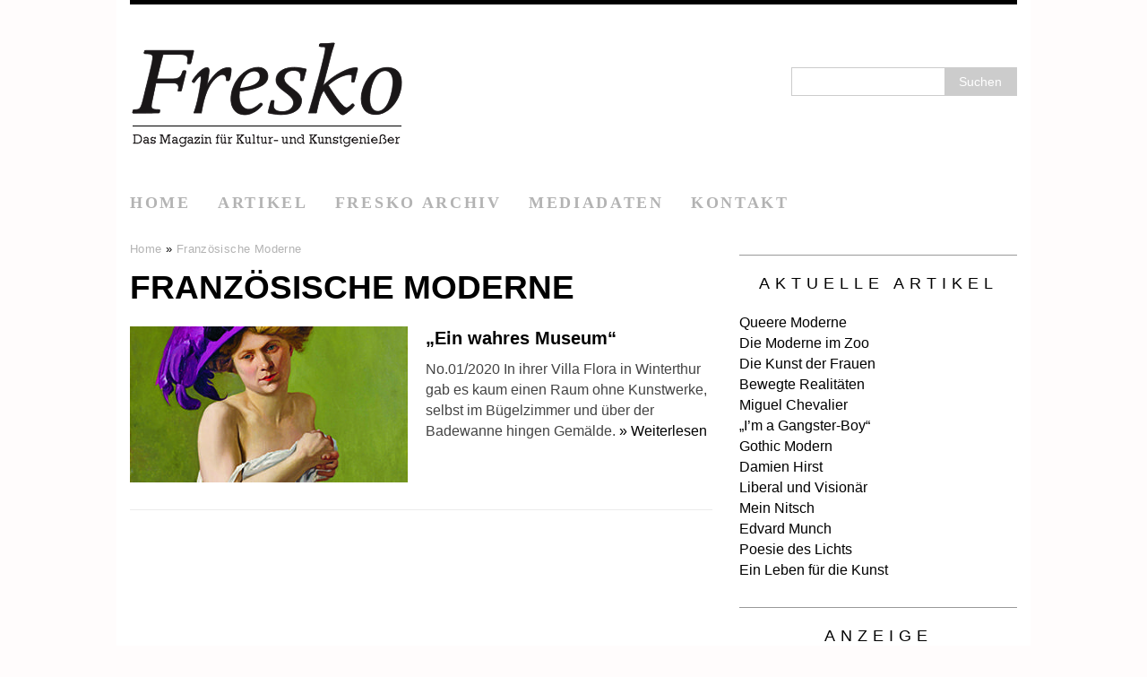

--- FILE ---
content_type: text/css
request_url: https://www.fresko-magazin.de/wp-content/themes/mh_purity/style.css?ver=v1.3.0
body_size: 31104
content:
/*****
Theme Name: MH Purity
Theme URI: http://www.mhthemes.com/themes/mh/purity/
Author: MH Themes
Author URI: http://www.mhthemes.com/
Description: This is a clean and modern WordPress magazine theme which is perfectly suited for stylish online magazines, news websites and professional blogs.
Version: 1.3.0
License: GNU General Public License v2 or later
License URI: http://www.gnu.org/licenses/gpl-2.0.html
Text Domain: mhp
Domain Path: /languages/
Tags: two-columns, left-sidebar, right-sidebar, responsive-layout, custom-background, custom-colors, custom-header, custom-menu, featured-images, theme-options, threaded-comments, full-width-template, translation-ready, rtl-language-support
*****/

/***** CSS Reset based on the work by Eric Meyer: http://meyerweb.com/eric/tools/css/reset/ v2.0 *****/

html, body, div, span, applet, object, iframe, h1, h2, h3, h4, h5, h6, p, blockquote, pre, a, abbr, acronym, address, big, cite, code, del, dfn, em, img, ins, kbd, q, s, samp, small, strike, strong, sub, sup, tt, var, b, u, i, center, dl, dt, dd, ol, ul, li, fieldset, form, label, legend, table, caption, tbody, tfoot, thead, tr, th, td, article, aside, canvas, details, embed, figure, figcaption, footer, header, hgroup, menu, nav, output, ruby, section, summary, time, mark, audio, video { margin: 0; padding: 0; border: 0; font-size: 100%; font: inherit; vertical-align: baseline; }
article, aside, details, figcaption, figure, footer, header, hgroup, menu, nav, section { display: block; }
ol, ul { list-style: none; }
blockquote, q { quotes: none; }
blockquote:before, blockquote:after, q:before, q:after { content: ''; content: none; }
table { border-collapse: collapse; border-spacing: 0; }

/***** Structure *****/

html { font-size: 100%; -ms-text-size-adjust: none; -webkit-text-size-adjust: none; }
body { font-family: 'Georgia','Helvetica', serif; font-size: 16px; font-size: 1.0rem; font-weight: 300; line-height: 1.45; word-wrap: break-word; color: #666; background: #fff; }
.fullbg .custom-background { -webkit-background-size: cover; -moz-background-size: cover; -o-background-size: cover; background-size: cover; }
.container { width: 1020px; margin: 0 auto; position: relative; background: #fff; }
.wrapper { padding: 20px 15px; }
.content { width: 650px; overflow: hidden; }
.sidebar, .hp-sidebar { width: 310px; float: left; }
.sb-right { margin-left: 30px; }
.sb-left { margin-right: 30px; }
.left { float: left; }
.right { float: right; }
.col-1-3 { float: left; width: 310px; margin-left: 30px; }
.col-1-3:first-child { margin: 0; }
.clear { clear: both; }
.clearfix { display: block; }
.clearfix:after { content: "."; display: block; clear: both; visibility: hidden; line-height: 0; height: 0; margin: 0; padding: 0; }

/***** Typography *****/

h1 { font-size: 37px; font-size: 2.3rem; }
h2 { font-size: 24px; font-size: 1.5rem; }
h3 { font-size: 20px; font-size: 1.25rem; }
h4 { font-size: 18px; font-size: 1.125rem; }
h5 { font-size: 16px; font-size: 1rem; }
h6 { font-size: 14px; font-size: 0.875rem; }
h1, h2, h3, h4, h5, h6 { font-family: 'Georgia','Helvetica', serif; color: #000; line-height: 1.3; font-weight: 700; }
b, strong { font-weight: bold; }
i, em { font-style: italic; }
small { font-size: 6px; font-size: 0.375rem; }
big { font-size: 20px; font-size: 1.25rem; }
pre, code { font-family: "Consolas", Courier New, Courier, monospace; margin-bottom: 20px; margin-bottom: 1.25rem; background: #f7f7f7; border: 1px solid #ebebeb; }
pre { padding: 20px; padding: 1.25rem; white-space: pre-wrap; white-space: -o-pre-wrap; white-space: -moz-pre-wrap; white-space: -webkit-pre-wrap; }
kbd { padding: 0px 6px; padding: 0rem 0.375rem; background-color: #f7f7f7; border: 1px solid #aaa; border-radius: 0.1875em; -moz-border-radius: 0.1875em; -moz-box-shadow: 0 0.0625em 0 rgba(0,  0,  0,  0.2),  0 0 0 0.125em white inset; -webkit-border-radius: 0.1875em; -webkit-box-shadow: 0 0.0625em 0 rgba(0,  0,  0,  0.2),  0 0 0 0.125em white inset; box-shadow: 0 0.0625em 0 rgba(0,  0,  0,  0.2),  0 0 0 0.125em white inset; text-shadow: 0 0.0625em 0 #fff; }
blockquote { font-size: 19px; font-size: 1.1875rem; line-height: 1.6; font-style: italic; letter-spacing: 0.38px; border-left: 12px solid red; display: inline-block; padding-left: 20px; padding-left: 1.25rem; }
cite { font-style: normal; font-size: 14px; font-size: 0.875rem; line-height: 1.6; color: #000; text-transform: uppercase; }
sup { vertical-align: super; font-size: 10px; font-size: 0.625rem; }
sub { vertical-align: sub; font-size: 10px; font-size: 0.625rem; }
abbr, acronym { border-bottom: 1px dashed; cursor: help; }
q { font-style: italic; }
address { font-family: "Courier new"; line-height: 1.5; margin-bottom: 20px; margin-bottom: 1.25rem; }
a { color: #000; text-decoration: none; }
a:hover { color: red; }
.mh-excerpt a, .widget-title a { text-decoration: none; }
.dropcap { font-family: 'Georgia','Helvetica', sans-serif; font-size: 50px; font-size: 3.125rem; font-weight: 900; line-height: 1; top: -4px; margin-right: 6px; margin-right: 0.375rem; text-transform: uppercase; float: left; position: relative; }

/***** Lists *****/

.entry ul, .commentlist ul { list-style: square; }
.entry ol, .commentlist ol { list-style: decimal; }
.entry ul, .commentlist ul, .entry ol, .commentlist ol { margin: 0 0 20px 40px; margin: 0 0 1.25rem 2.5rem; }
.entry ul ul, .commentlist ul ul, .entry ol ol, .commentlist ol ol { margin: 0 0 0 40px; margin: 0 0 0 2.5rem; }
dl { margin: 0 0 10px 20px; margin: 0 0 0.625rem 1.25rem; }
dt, dd { display: list-item; }
dt { list-style-type: square; font-weight: bold; }
dd { list-style-type: circle; margin-left: 20px; margin-left: 1.25rem; }
select { max-width: 100%; }

/***** Header *****/

.header-wrap { position: relative; margin: 0 15px; border-top: 5px solid #000; }
.header-wrap a { text-decoration: none; }
.logo-wrap { position: relative; overflow: hidden; min-height: 80px; padding: 42px 0 30px; }
.logo { display: inline-block; }
.logo-name { font-family: 'Georgia', Helvetica, Arial, sans-serif; font-weight: 300; color: #000; text-transform: uppercase; display: inline-block; }
.logo-desc { font-family: 'Georgia', serif; font-size: 14px; font-size: 0.91rem; font-weight: 400; color: #b3b3b3;  text-align: right; display: inline-block; }
.logo-text .logo-name { margin-top: 20px; }
.logo-overlay { position: absolute; display: block; top: 40px; right: 0; }
.logo-overlay .logo-name { font-size: 16px; font-size: 1rem; text-shadow: none; border-bottom: 0; display: inline-block; }

/***** Navigation *****/

.main-nav { font-family: 'Georgia', serif; font-weight: 700; text-transform: uppercase; }
.main-nav li { float: left; position: relative; }
.main-nav li a { display: block; color: #b3b3b3; font-size: 18px; font-size: 1.125rem; line-height: 1; letter-spacing: 2.7px; padding: 12px 0; margin-right: 30px; }
.main-nav li a:hover { color: #000; }
.main-nav ul li a, .main-nav ul .current-menu-item:hover > a { border-bottom: 2px solid #fff; }
.main-nav ul .current-menu-item > a { border-bottom: 2px solid red; color: #000; }
.main-nav ul ul li a, .main-nav ul ul .current-menu-item:hover > a, .main-nav ul ul .current-menu-item > a { border: none; }
.main-nav ul li:hover > ul { display: block; background: #fff; z-index: 9999; }
.main-nav ul ul { display: none; position: absolute; left: -20px; }
.main-nav ul ul li { padding: 0 20px; width: 13rem; background: #f6f6f6; }
.main-nav ul ul ul { left: 100%; top: 0; }
.slicknav_menu { display: none; }

/***** SlickNav Mobile Menu Core Style *****/

.slicknav_btn { position: relative; display: block; vertical-align: middle; float: right; padding: 0.438rem 0.625rem; line-height: 1.125rem; cursor: pointer; }
.slicknav_menu  .slicknav_menutxt { display: block; line-height: 1.125rem; float: left; }
.slicknav_menu .slicknav_icon { float: left; margin: 0.188rem 0 0 0.438rem; }
.slicknav_menu .slicknav_no-text { margin: 0; }
.slicknav_menu .slicknav_icon-bar { display: block; width: 1.125rem; height: 0.125rem; -webkit-border-radius: 1px; -moz-border-radius: 1px; border-radius: 1px; -webkit-box-shadow: 0 1px 0 rgba(0, 0, 0, 0.25); -moz-box-shadow: 0 1px 0 rgba(0, 0, 0, 0.25); box-shadow: 0 1px 0 rgba(0, 0, 0, 0.25); }
.slicknav_btn .slicknav_icon-bar + .slicknav_icon-bar { margin-top: 0.188rem }
.slicknav_nav { clear: both; }
.slicknav_nav ul, .slicknav_nav li { display: block; }
.slicknav_nav .slicknav_arrow { font-size: 0.8rem; margin: 0 0 0 0.4rem; }
.slicknav_nav .slicknav_item { display: block; cursor: pointer; }
.slicknav_nav a { display: block; }
.slicknav_nav .slicknav_item a { display: inline; }
.slicknav_menu:before, .slicknav_menu:after { content: " "; display: table; }
.slicknav_menu:after { clear: both; }
.slicknav_menu { *zoom: 1; }

/***** SlickNav User Default Style *****/

.slicknav_btn { padding: 0.625rem 1.25rem; text-decoration: none; }
.slicknav_menu { font-family: 'Helvetica'; font-size: 13px; font-size: 0.8125rem; }
.slicknav_menu .slicknav_menutxt { display: none; }
.slicknav_menu .slicknav_icon-bar { width: 1.5625rem; height: 0.25rem; background: #f1f1f1; }
.slicknav_menu { background: #666; border-bottom: 1px solid #f1f1f1; }
.slicknav_nav { font-size: 16px; font-size: 1rem; font-weight: 400; color: #f1f1f1; margin: 0; padding: 0; margin-bottom: 20px; }
.slicknav_nav, .slicknav_nav ul { list-style: none; overflow: hidden; }
.slicknav_nav ul { padding: 20px 0 0 15px; border-top: 1px solid #f1f1f1; }
.slicknav_nav ul ul { border: 0; padding: 0 0 0 15px; }
.slicknav_nav .slicknav_item { padding: 5px 10px; margin: 2px 5px; }
.slicknav_nav a, .slicknav_nav a:hover { padding: 5px 10px; margin: 2px 5px; text-decoration: none; color: #fff; }
.slicknav_nav .slicknav_item a { padding: 0; margin: 0; }
.slicknav_nav .slicknav_item:hover { color: #fff; }
.slicknav_nav .slicknav_txtnode { margin-left: 15px; }

/***** FlexSlider Icon Fonts *****/

@font-face { font-family: 'flexslider-icon'; src: url('fonts/flexslider-icon.eot'); src: url('fonts/flexslider-icon.eot?#iefix') format('embedded-opentype'), url('fonts/flexslider-icon.woff') format('woff'), url('fonts/flexslider-icon.ttf') format('truetype'), url('fonts/flexslider-icon.svg#flexslider-icon') format('svg'); font-weight: normal; font-style: normal; }

/***** FlexSlider Browser Resets *****/

.flex-container a:hover, .flex-slider a:hover { outline: none; }
.slides, .slides > li, .flex-control-nav, .flex-direction-nav { margin: 0; padding: 0; list-style: none; }
.flex-pauseplay span { text-transform: capitalize; }

/***** FlexSlider Base Styles *****/

.flexslider { margin: 0; padding: 0; }
.flexslider .slides > li { display: none; -webkit-backface-visibility: hidden; }
.flexslider .slides img { width: 100%; display: block; }
.flexslider .slides:after { content: "\0020"; display: block; clear: both; visibility: hidden; line-height: 0; height: 0; }
html[xmlns] .flexslider .slides { display: block; }
* html .flexslider .slides { height: 1%; }
.no-js .flexslider .slides > li:first-child { display: block; }

/***** FlexSlider Default Styles *****/

.flexslider { position: relative; zoom: 1; }
.flex-viewport { max-height: 2000px; -webkit-transition: all 1s ease; -moz-transition: all 1s ease; -ms-transition: all 1s ease; -o-transition: all 1s ease; transition: all 1s ease; }
.loading .flex-viewport { max-height: 300px; }
.flexslider .slides { zoom: 1; }
.flexslider .slides img { height: auto; -moz-user-select: none; }
.flex-direction-nav { *height: 0; }
.flex-direction-nav a  { text-decoration: none; display: block; width: 40px; height: 40px; margin: -20px 0 0; position: absolute; top: 50%; z-index: 10; overflow: hidden; opacity: 0; cursor: pointer; color: rgba(0,0,0,0.8); text-shadow: 1px 1px 0 rgba(255,255,255,0.3); -webkit-transition: all .3s ease; -moz-transition: all .3s ease; -ms-transition: all 0.3s ease-in-out; -o-transition: all 0.3s ease-in-out; transition: all .3s ease; }
.flex-direction-nav .flex-prev { left: -50px; }
.flex-direction-nav .flex-next { right: -50px; text-align: right; }
.flexslider:hover .flex-prev { opacity: 0.7; left: 10px; }
.flexslider:hover .flex-next { opacity: 0.7; right: 10px; }
.flexslider:hover .flex-next:hover, .flexslider:hover .flex-prev:hover { opacity: 1; }
.flex-direction-nav .flex-disabled { opacity: 0 !important; filter: alpha(opacity=0); cursor: default; z-index: -1; }
.flex-direction-nav a:before  { font-family: "flexslider-icon"; font-size: 40px; line-height: 1; display: inline-block; content: '\f001'; color: rgba(0, 0, 0, 0.8); text-shadow: 1px 1px 0 rgba(255, 255, 255, 0.3); }
.flex-direction-nav a.flex-next:before  { content: '\f002'; }
.flex-pauseplay a { display: block; width: 20px; height: 20px; position: absolute; bottom: 5px; left: 10px; opacity: 0.8; z-index: 10; overflow: hidden; cursor: pointer; color: #000; }
.flex-pauseplay a:before  { font-family: "flexslider-icon"; font-size: 20px; display: inline-block; content: '\f004'; }
.flex-pauseplay a:hover  { opacity: 1; }
.flex-pauseplay a.flex-play:before { content: '\f003'; }
.flex-control-nav { position: absolute; width: 100%; bottom: -40px; text-align: center; z-index: 999; }
.flex-control-nav li { margin: 0 6px; display: inline-block; zoom: 1; *display: inline; }
.flex-control-paging li a { width: 11px; height: 11px; display: block; background: #666; background: rgba(0,0,0,0.5); cursor: pointer; text-indent: -9999px; -webkit-border-radius: 20px; -moz-border-radius: 20px; -o-border-radius: 20px; border-radius: 20px; -webkit-box-shadow: inset 0 0 3px rgba(0,0,0,0.3); -moz-box-shadow: inset 0 0 3px rgba(0,0,0,0.3); -o-box-shadow: inset 0 0 3px rgba(0,0,0,0.3); box-shadow: inset 0 0 3px rgba(0,0,0,0.3); }
.flex-control-paging li a:hover { background: #333; background: rgba(0,0,0,0.7); }
.flex-control-paging li a.flex-active { background: #000; background: rgba(0,0,0,0.9); cursor: default; }
.flex-control-thumbs { margin: 5px 0 0; position: static; overflow: hidden; }
.flex-control-thumbs li { width: 25%; float: left; margin: 0; }
.flex-control-thumbs img { width: 100%; height: auto; display: block; opacity: .7; cursor: pointer; -moz-user-select: none; -webkit-transition: all 1s ease; -moz-transition: all 1s ease; -ms-transition: all 1s ease; -ms-transition: all 1s ease; -o-transition: all 1s ease; transition: all 1s ease; }
.flex-control-thumbs img:hover { opacity: 1; }
.flex-control-thumbs .flex-active { opacity: 1; cursor: default; }

@media screen and (max-width: 860px) {
  	.flex-direction-nav .flex-prev { opacity: 1; left: 10px; }
  	.flex-direction-nav .flex-next { opacity: 1; right: 10px; }
}

/***** Posts/Pages *****/

.breadcrumb, .breadcrumb a { font-family: 'Georgia','Helvetica', sans-serif; font-weight: 400; font-size: 13px; font-size: 0.8125rem; letter-spacing: 0.39px; color: #b3b3b3; margin-bottom: 10px; margin-bottom: 0.625rem; }
.breadcrumb a:hover, .breadcrumb .separator { color: red; }
.subheading { font-family:'Georgia','Helvetica', serif; font-size: 24px; font-size: 1.5rem; line-height: 30px; font-weight: 700; }
.post-thumbnail { margin-bottom: 20px; margin-bottom: 1.25rem; }
.post-thumbnail img { width: 100%; }
.post-header, .entry h1, .entry h2, .entry h3, .entry h4, .entry h5, .entry h6, .entry p, .entry blockquote, .entry .mh-video-container { margin-bottom: 20px; margin-bottom: 1.25rem; }
.entry-title { text-transform: uppercase; }
.entry blockquote p:last-child { margin: 0; }
.entry a { font-style: italic; text-decoration: underline; }
.post-tags { font-family: 'Georgia','Helvetica', sans-serif; font-weight: 700; font-size: 12px; font-size: 0.75rem; letter-spacing: 0.36px; text-transform: uppercase; margin-bottom: 20px; margin-bottom: 1.25rem; }
.post-tags a { color: #b3b3b3; }
.post-tags a:hover { color: red; }
.sitemap-list { list-style: none; margin-bottom: 30px; margin-bottom: 1.875rem; margin-left: 0; }
.sitemap-list > li { border-bottom: 1px solid #ebebeb; }
.sitemap .children { list-style: square; margin: 0 0 0 16px; margin: 0 0 0 1rem; }
.mh-attachment { display: block; }
.sticky { }

/***** Post Meta *****/

.meta { font-size: 16px; font-size: 1rem; color: #b3b3b3; }
.post-meta { font-family: 'Georgia','Helvetica', sans-serif; font-weight: 900; font-size: 12px; font-size: 0.75rem; letter-spacing: 0.36px; text-transform: uppercase; margin-top: 10px; margin-top: 0.625rem; padding: 5px; padding: 0.3125rem; border-top: 1px solid #ebebeb; border-bottom: 1px solid #ebebeb; }
.post-meta a { color: #b3b3b3; }
.post-meta a:hover { color: red; }
.meta-date, .meta-author, .meta-tags { margin-right: 10px; }

/***** Font Awesome Icons *****/

.fa-comment-o, .fa-circle { color: red; }
.fa-ellipsis-h { color: #fff; }
.post-meta .fa, .post-tags .fa, .loop-meta .fa, .pings .fa { margin-right: 3px; }

/***** Authorbox *****/

.author-box { margin: 40px 0; margin: 2.5rem 0; padding: 10px 0; padding: 0.625rem 0; border-top: 2px solid red; border-bottom: 2px solid red; }
.author-box-wrap { padding: 10px; }
.author-box-avatar { float: left; margin-right: 10px; }
.author-box-name { margin-bottom: 10px; }

/***** Loop / Archives / Search Results *****/

.loop-wrap { border-bottom: 1px solid #ebebeb; margin-bottom: 20px; padding-bottom: 20px; }
.loop-title { margin-bottom: 10px; }
.loop-meta, .loop-meta a { color: #bbb; margin-top: 5px; margin-bottom: 10px;}
.loop-comments { float: right; }
.loop-thumb { float: left; margin-right: 20px; }
.cat-desc { margin-bottom: 30px; margin-bottom: 1.875rem; padding: 20px 0; padding: 1.25rem 0; border-top: 1px solid #ebebeb; border-bottom: 1px solid #ebebeb; }

/***** Pagination *****/

.post .pagination { padding-bottom: 30px; padding-bottom: 1.875rem; }
.page-numbers { font-family: 'Georgia','Helvetica', sans-serif; font-weight: 800; color: #fff; padding: 3px 10px; padding: 0.1875rem 0.625rem; display: inline-block; background: #ccc; }
.page-numbers:hover, .current, a:hover .pagelink { background: #000; color: #fff; }
.page-numbers a { display: block; }
.pagelink { font-family: 'Georgia','Helvetica', sans-serif; font-weight: 800; color: #fff; padding: 3px 10px; padding: 0.1875rem 0.625rem; display: inline-block; background: #000; }
a .pagelink { background: #ccc; color: #fff; }
.post-nav-wrap { border-top: 1px solid #ebebeb; border-bottom: 1px solid #ebebeb; margin-bottom: 30px; margin-bottom: 1.875rem; }
.post-nav-next { text-align: right; }
.post-nav { font-family: 'Georgia','Helvetica', sans-serif; font-weight: 800; width: 50%; padding: 10px 0; padding: 0.625rem 0; }
.post-nav a { color: #b3b3b3; }
.post-nav a:hover { color: red; }

/***** Footer *****/

footer { color: #808080; margin: 40px 15px 0; border-top: 5px solid black; }
.copyright-wrap { margin: 0 15px 20px; padding-bottom: 20px; }
.copyright { font-family: 'Georgia','Helvetica', sans-serif; font-size: 14px; font-size: 0.875rem; color: #999; font-weight: 500; }
.copyright a { color: #999; }

/***** Images / Video *****/

img { max-width: 100%; width: auto\9; height: auto; vertical-align: bottom; margin-bottom: 10px;}
iframe, embed, object, video { max-width: 100%; }
.alignnone { display: block; margin: 20px 0; margin: 1.25rem 0; }
.aligncenter { display: block; margin: 20px auto; margin: 1.25rem auto;  }
.alignleft { display: inline; float: left; margin: 5px 20px 20px 0; margin: 0.3125rem 1.25rem 1.25rem 0; }
.alignright { display: inline; float: right; margin: 5px 0 20px 20px; margin: 0.3125rem 0 1.25rem 1.25rem; }
.wp-caption { max-width: 100%; }
.wp-caption-text { font-family: 'Georgia','Helvetica', sans-serif; font-weight: 500; font-size: 13px; font-size: 0.8125rem; line-height: 1.4; color: #666; margin-top: 5px; margin-top: 0.3125rem; display: inline-block; }
.alignnone .wp-caption-text, .aligncenter .wp-caption-text, .alignleft .wp-caption-text, .alignright .wp-caption-text { margin-bottom: 0; }
.gallery dl { margin: 0; }
.gallery dt { list-style: none; }
.gallery-caption { position: relative; display: none; }
.screen-reader-text { position: absolute; top: -9999rem; left: -9999rem; overflow: hidden; }

/***** Tables *****/

table { width: 100%; margin-bottom: 20px; margin-bottom: 1.25rem; border-left: 1px solid #ebebeb; border-top: 1px solid #ebebeb; }
td, th { padding: 5px 10px; padding: 0.3125rem 0.625rem; border-right: 1px solid #ebebeb; border-bottom: 1px solid #ebebeb; }
th { background-color: #f9f9f9; font-weight: 600; color: #000; }

/***** Widgets *****/

.widget-title { font-style: normal; font-size: 18px; font-size: 1.125rem; font-weight: 300; letter-spacing: 6px; text-align: center; text-transform: uppercase; color: red; padding: 20px 0; padding: 1.25rem 0; border-top: 1px solid #999; }
.widget-title a { color: red; }
.footer-widget-title { font-size: 18px; font-size: 1.125rem; font-style: normal; color: #000; padding: 18px 0; padding: 1.125rem 0; }
.sb-widget, .footer-widget { margin-top: 15px; margin-bottom: 15px; margin-bottom: 1.875rem; overflow: hidden; }

/***** MH Slider Widget *****/

.mh-slider-widget .flex-direction-nav a { height: 40px; opacity: 1; text-shadow: none; }
.mh-slider-widget .flex-direction-nav a:before { color: red; }
.mh-slider-widget .flex-prev { left: 10px; }
.mh-slider-widget .flex-next { right: 10px; }
.mh-slider-item { position: relative; overflow: hidden; }
.mh-slider-item:hover .mh-slider-overlay { background: rgba(0, 0, 0, 0.2); }
.mh-slider-overlay { position: absolute; top: 0; right: 0; bottom: 0; left: 0; background: rgba(0, 0, 0, 0); -webkit-transition: all .3s ease; -moz-transition: all .3s ease; -ms-transition: all .3s ease; -o-transition: all .3s ease; transition: all .3s ease; }
.mh-slider-caption { position: absolute; max-width: 70%; top: 20px; left: 20px; }
.mh-slider-caption a, .mh-slider-title { color: #fff; text-decoration: none; text-transform: uppercase; }
.mh-slider-title { font-size: 37px; padding: 5px 10px; color: #000; background: #fff; overflow: hidden; opacity: 0.9; }

/***** MH Featured Widget *****/

.featured-item { float: left; width: 310px; margin-left: 30px; text-align: center; }
.featured-item:first-child { margin: 0; }
.featured-item .meta { letter-spacing: 2.7px; margin: 10px 0; }
.featured-item-title { margin: 15px 0 21px; font-size: 24px; font-size: 1.5rem; letter-spacing: 0.49px; line-height: 1; text-transform: uppercase; }
.featured-item-more { display: inline-block; font-size: 24px; font-size: 1.5rem; margin: 34px 0; }

/***** MH Custom Posts Widget *****/

.cp-large, .cp-list { float: left; }
.cp-large { width: 310px; margin-right: 30px; }
.cp-large .meta { letter-spacing: 2.7px; margin: 10px 0; }
.cp-large .meta-comments { float: right; }
.cp-list { width: 310px; }
.cp-list .meta { font-size: 14px; font-size: 0.875rem; }
.cp-small-thumb { float: left; margin-right: 30px; }
.sidebar .cp-widget-item, .hp-sidebar .cp-widget-item { float: none; max-width: 310px; }
.cp-list-item { margin-top: 30px; }
.home-wide .cp-list-item:first-child { margin-top: 0; }
.cp-large-title { font-size: 24px; font-size: 1.5rem; line-height: 1.2; margin-bottom: 17px; }
.cp-small-title { font-family: 'Georgia','Helvetica', sans-serif; font-size: 14px; font-size: 0.875rem; font-weight: 800; }
.cp-count-1 { width: 100%; }
.home-wide .cp-count-1 .cp-large-thumb { float: left; margin-right: 20px; }
.cp-count-1 .clearfix:after { display: inline; }

/***** MH Authors & MH Comments Widget *****/

.sb-widget .uw-wrap { padding: 15px 0px; padding: 0.9375rem 0rem; }
.footer-widget .uw-wrap { padding: 5px 0px; padding: 0.3125rem 0rem;}
.user-widget li:first-child { padding-top: 0; }
.uw-avatar { float: left; margin-right: 10px; margin-right: 0.625rem; }
.uw-text .author-name { font-family: 'Helvetica', sans-serif; font-weight: 900; }
.uw-data { font-size: 15px; font-size: 0.9375rem; color: #b3b3b3; }

/***** MH YouTube Video Widget *****/

.mh-video-container { position: relative; padding-bottom: 56.25%; padding-top: 30px; height: 0; overflow: hidden; }
.mh-video-container iframe, .mh-video-container object, .mh-video-container embed { position: absolute; top: 0; left: 0; width: 100%; height: 100%; border: 0; }

/***** Default WordPress Widgets *****/

#wp-calendar caption { text-align: left; padding: 10px; padding: 0.625rem; background: #f7f7f7; }
#wp-calendar th, #wp-calendar td { padding: 5px 10px; padding: 0.3125rem 0.625rem; text-align: center; }
#wp-calendar th { font-weight: 300; }
#wp-calendar #prev { text-align: left; }
.tagcloud a { white-space: nowrap; display: inline-block; text-decoration: none; }

/***** Comments *****/

.no-comments { padding: 10px; padding: 0.625rem; margin-top: 20px; margin-top: 1.25rem; background: #f6f6f6; border: 1px solid #d7d8d8; }
.commentlist { margin-bottom: 20px; margin-bottom: 1.25rem; list-style: none; }
.commentlist .depth-1 { border-bottom: 1px solid #ebebeb; margin-bottom: 20px; margin-bottom: 1.25rem; }
.commentlist .comment .vcard { position: relative; margin-bottom: 20px; margin-bottom: 1.25rem; }
.commentlist .comment .avatar { width: 60px; height: 60px; float: left; margin-right: 15px; }
.commentlist .children { list-style: none; }
.commentlist h1, .commentlist h2, .commentlist h3, .commentlist h4, .commentlist h5, .commentlist h6 { margin-bottom: 20px; margin-bottom: 1.25rem; }
.comment-text p, .comment-text blockquote { margin-bottom: 20px; margin-bottom: 1.25rem; }
.comment-text blockquote p:last-child { margin: 0; }
.comment-author, .comment-time { font-family: 'Helvetica', sans-serif; font-weight: 900; font-size: 13px; font-size: 0.8125rem; display: block; }
.comment-time { text-transform: uppercase; }
.commentlist .bypostauthor { padding-left: 15px; border-left: 8px solid red; }
.comment-info { color: #e64946; margin: 20px 0px; margin: 1.25rem 0rem; }
.comment-reply { position: absolute; top: 0; right: 0; font-family: 'Helvetica', sans-serif; font-weight: 900; }
.comment-reply .comment-reply-link, .comment-reply .comment-edit-link { font-size: 13px; background: #ccc; color: #fff; padding: 5px 10px; }
.comments-pagination { margin-bottom: 20px; margin-bottom: 1.25rem; }
.pinglist { margin-bottom: 20px; margin-bottom: 1.25rem; }
.pinglist .pings:first-child { border-top: 1px solid #ebebeb; }
.pinglist .pings { line-height: 2.5; padding: 5px 0; padding: 0.3125rem 0; border-bottom: 1px solid #ebebeb; }

/***** Forms *****/

input { font-size: 12px; font-size: 0.75rem; padding: 5px; padding: 0.3125rem; border: 1px solid #d7d8d8; -webkit-transition: all 0.25s ease-in-out; -moz-transition: all 0.25s ease-in-out; transition: all 0.25s ease-in-out; }
input[type=text], input[type=email] { width: 60%; }
input[type=text]:hover, input[type=email]:hover, textarea:hover { border: 1px solid red; }
input[type=submit] { color: #fff; padding: 5px 10px; padding: 0.3125rem 0.625rem; background: #ccc; text-decoration: none; cursor: pointer; display: inline-block; border: 0; -webkit-appearance: none; }
textarea { width: 96%; line-height: 1.5; padding: 5px; padding: 0.3125rem; border: 1px solid #d7d8d8; }

/***** Comment Form *****/

#respond { padding: 20px 20px 10px; padding: 1.25rem 1.25rem 0.625rem; margin-bottom: 30px; margin-bottom: 1.875rem; background: #f2f2f2; -webkit-border-radius: 5px; -moz-border-radius: 5px; border-radius: 5px; }
#respond h3 { margin-bottom: 20px; margin-bottom: 1.25rem; }
#commentform p { margin-bottom: 10px; margin-bottom: 0.625rem; }
#cancel-comment-reply-link { font-size: 12px; font-size: 0.75rem; background: #ccc; padding: 5px; padding: 0.3125rem; color: #fff; }
#cancel-comment-reply-link:hover { background: #2a2a2a; text-decoration: none; }
.required { color: #e64946; }

/***** Contact Form 7 *****/

.wpcf7-form { padding: 20px 20px 10px; padding: 1.25rem 1.25rem 0.625rem; background: #f2f2f2; -webkit-border-radius: 5px; -moz-border-radius: 5px; border-radius: 5px; }
.wpcf7-form p { margin-bottom: 10px; margin-bottom: 0.625rem; }
.wpcf7-response-output { background: #fff; }

/***** Searchform *****/

.header-search { display: inline-block; position: absolute; top: 70px; right: 0; z-index: 999; }
#searchform { border: 1px solid #ccc; overflow: hidden; width: 250px; font-size: 14px; text-align: right; display: inline-block; }
#searchform #s { width: 150px; color: #444; font-size: 12px; background: none; border: none; }
#searchform #s:focus { outline: none; }
#searchsubmit { width: 80px; height: 30px; font-size: 14px; }

/***** Media Queries *****/

@media screen and (max-width: 1020px) {
	.container { width: 768px; }
	.content, .sidebar, .hp-sidebar { width: 100%; margin: 0; }
	.content { margin-bottom: 30px; }
   	.featured-item { width: 222px; }
   	.cp-list { width: 388px; }
   	.sidebar .cp-large, .hp-sidebar .cp-large { width: 310px; max-width: 100%; float: left; }
   	.sidebar .cp-widget-item, .hp-sidebar .cp-widget-item { max-width: 100%; }
   	.sidebar .cp-count-1, .hp-sidebar .cp-count-1 { width: 100%; }
   	.sidebar .cp-count-1 .cp-large-thumb, .hp-sidebar .cp-count-1 .cp-large-thumb { float: left; margin-right: 30px; }
   	.cp-list-item:first-child { margin-top: 0; }
   	.col-1-3 { width: 222px; }
}

@media screen and (max-width: 767px) {
	.container { width: 560px; }
	.header-search { position: relative; width: 100%; top: 0; }
	.header-search #searchform { width: 100%; border: none; background: #f6f6f6; }
	.header-search #searchform #s { width: 77%; }
	.header-search #searchsubmit { width: 20% }
	.logo-wrap { padding: 30px 0; }
	.logo-overlay { position: relative; text-align: center; top: 0; }
	.logo-text { text-align: center; width: 100%; }
	.logo-text .logo-name { margin-top: 10px; }
	.logo-text .logo-desc { display: block; text-align: center; }
	.header-image { display: block; margin: 0 auto; }
	.mh-slider-title { font-size: 24px; }
	.featured-item { float: none; margin: 20px 0 0; padding: 20px 0 0; width: 100%; border-top: 1px solid #ebebeb; }
   	.featured-item:first-child { border: none; margin: 0; padding: 0; }
   	.featured-item-thumb, .loop-thumb { text-align: center; background: #f6f6f6; float: none; margin: 0; }
   	.cp-large, .sidebar .cp-large, .hp-sidebar .cp-large, .cp-list { width: 100%; float: none; }
   	.cp-small-thumb { display: none; }
   	.cp-large-thumb { text-align: center; background: #f6f6f6; }
   	.home-wide .cp-count-1 .cp-large-thumb, .sidebar .cp-count-1 .cp-large-thumb, .hp-sidebar .cp-count-1 .cp-large-thumb { float: none; margin: 0; }
   	.cp-list-item { border-top: 1px solid #ebebeb; padding: 5px 0; margin: 0; }
   	.cp-list-item:first-child, .home-wide .cp-list-item:first-child { margin-top: 10px; }
   	.cp-list-item .meta { display: none; }
   	.col-1-3 { width: 100%; margin: 0; }
   	.js .slicknav_menu { display: block; }
	.js .main-nav { display: none; }
}

@media screen and (max-width: 620px) {
	.container { width: 99%; }
	.header-search #searchform #s { width: 64%; }
	.header-search #searchsubmit { width: 30% }
	.mh-slider-caption { position: relative; max-width: 100%; top: auto; bottom: 0; left: 0; }
	.mh-slider-title { font-size: 18px; }
	.flex-direction-nav { display: none; }
	.commentlist ul, .commentlist ol, .commentlist ul ul, .commentlist ol ol { margin: 0 0 20px 0; margin: 0 0 1.25rem 0; }
}

@media screen and (max-width: 420px) {
	.container { width: 99%; min-width: 240px; }
}